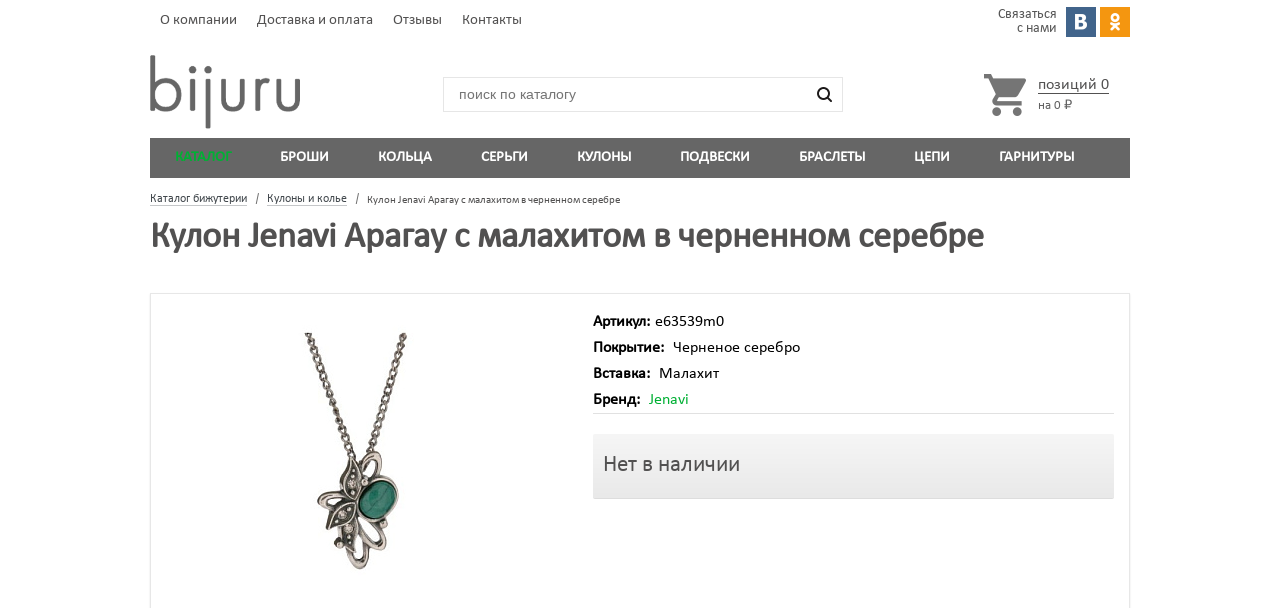

--- FILE ---
content_type: text/html; charset=UTF-8
request_url: https://bijuru.com/catalog/aragau-kulon-e63539m0/
body_size: 10371
content:
<!DOCTYPE html>
<html xmlns="http://www.w3.org/1999/xhtml" xml:lang="ru" lang="ru">
<head>	
	<meta http-equiv="X-UA-Compatible" content="IE=edge" />
	<meta name="SKYPE_TOOLBAR" content="SKYPE_TOOLBAR_PARSER_COMPATIBLE" />
	<meta name="viewport" content="width=device-width, initial-scale=1, maximum-scale=1">
	<link rel="shortcut icon" type="image/x-icon" href="/bitrix/templates/bijuru_v2.0/favicon.ico" />
		<link rel="amphtml" href="https://bijuru.com/amp/catalog/aragau-kulon-e63539m0/">
								<meta name="description" content="Интернет-магазин Bijuru предлагает купить Арагау (Кулон) колье с доставкой по России. Артикул - e63539m0 Гарантия лучшей цены." />
<link href="/bitrix/css/sam.ord/tools.css?17288911101415" type="text/css"  rel="stylesheet" />
<link href="https://cdn.jsdelivr.net/jquery.suggestions/17.2/css/suggestions.css" type="text/css"  rel="stylesheet" />
<link href="/bitrix/cache/css/s3/bijuru_v2.0/template_5a76a04981eda49cf2d0f7a668c7f327/template_5a76a04981eda49cf2d0f7a668c7f327_v1.css?176414903482952" type="text/css"  data-template-style="true" rel="stylesheet" />
<script>if(!window.BX)window.BX={};if(!window.BX.message)window.BX.message=function(mess){if(typeof mess==='object'){for(let i in mess) {BX.message[i]=mess[i];} return true;}};</script>
<script>(window.BX||top.BX).message({"JS_CORE_LOADING":"Загрузка...","JS_CORE_NO_DATA":"- Нет данных -","JS_CORE_WINDOW_CLOSE":"Закрыть","JS_CORE_WINDOW_EXPAND":"Развернуть","JS_CORE_WINDOW_NARROW":"Свернуть в окно","JS_CORE_WINDOW_SAVE":"Сохранить","JS_CORE_WINDOW_CANCEL":"Отменить","JS_CORE_WINDOW_CONTINUE":"Продолжить","JS_CORE_H":"ч","JS_CORE_M":"м","JS_CORE_S":"с","JSADM_AI_HIDE_EXTRA":"Скрыть лишние","JSADM_AI_ALL_NOTIF":"Показать все","JSADM_AUTH_REQ":"Требуется авторизация!","JS_CORE_WINDOW_AUTH":"Войти","JS_CORE_IMAGE_FULL":"Полный размер"});</script>

<script src="/bitrix/js/main/core/core.js?1757019152511455"></script>

<script>BX.Runtime.registerExtension({"name":"main.core","namespace":"BX","loaded":true});</script>
<script>BX.setJSList(["\/bitrix\/js\/main\/core\/core_ajax.js","\/bitrix\/js\/main\/core\/core_promise.js","\/bitrix\/js\/main\/polyfill\/promise\/js\/promise.js","\/bitrix\/js\/main\/loadext\/loadext.js","\/bitrix\/js\/main\/loadext\/extension.js","\/bitrix\/js\/main\/polyfill\/promise\/js\/promise.js","\/bitrix\/js\/main\/polyfill\/find\/js\/find.js","\/bitrix\/js\/main\/polyfill\/includes\/js\/includes.js","\/bitrix\/js\/main\/polyfill\/matches\/js\/matches.js","\/bitrix\/js\/ui\/polyfill\/closest\/js\/closest.js","\/bitrix\/js\/main\/polyfill\/fill\/main.polyfill.fill.js","\/bitrix\/js\/main\/polyfill\/find\/js\/find.js","\/bitrix\/js\/main\/polyfill\/matches\/js\/matches.js","\/bitrix\/js\/main\/polyfill\/core\/dist\/polyfill.bundle.js","\/bitrix\/js\/main\/core\/core.js","\/bitrix\/js\/main\/polyfill\/intersectionobserver\/js\/intersectionobserver.js","\/bitrix\/js\/main\/lazyload\/dist\/lazyload.bundle.js","\/bitrix\/js\/main\/polyfill\/core\/dist\/polyfill.bundle.js","\/bitrix\/js\/main\/parambag\/dist\/parambag.bundle.js"]);
</script>
<script>BX.Runtime.registerExtension({"name":"sam.ord.tippy","namespace":"window","loaded":true});</script>
<script>(window.BX||top.BX).message({"LANGUAGE_ID":"ru","FORMAT_DATE":"DD.MM.YYYY","FORMAT_DATETIME":"DD.MM.YYYY HH:MI:SS","COOKIE_PREFIX":"BITRIX_SM","SERVER_TZ_OFFSET":"10800","UTF_MODE":"Y","SITE_ID":"s3","SITE_DIR":"\/","USER_ID":"","SERVER_TIME":1768758510,"USER_TZ_OFFSET":0,"USER_TZ_AUTO":"Y","bitrix_sessid":"b8b096d87a3d25cdbb7dc0a4a3f6782f"});</script>


<script src="/bitrix/js/sam.ord/tools.js?17063451142591"></script>
<script>BX.setJSList(["\/bitrix\/templates\/bijuru_v2.0\/js\/jquery-1.10.1.min.js","\/bitrix\/components\/bitrix\/search.title\/script.js"]);</script>
<script>BX.setCSSList(["\/bitrix\/templates\/bijuru_v2.0\/js\/fancybox\/jquery.fancybox-1.3.1.css","\/bitrix\/templates\/bijuru_v2.0\/js\/slick\/slick.css","\/bitrix\/templates\/bijuru_v2.0\/css\/project.css","\/bitrix\/templates\/bijuru_v2.0\/css\/media.css","\/bitrix\/templates\/bijuru_v2.0\/components\/bitrix\/search.title\/visual1\/style.css"]);</script>
<script>
					(function () {
						"use strict";

						var counter = function ()
						{
							var cookie = (function (name) {
								var parts = ("; " + document.cookie).split("; " + name + "=");
								if (parts.length == 2) {
									try {return JSON.parse(decodeURIComponent(parts.pop().split(";").shift()));}
									catch (e) {}
								}
							})("BITRIX_CONVERSION_CONTEXT_s3");

							if (cookie && cookie.EXPIRE >= BX.message("SERVER_TIME"))
								return;

							var request = new XMLHttpRequest();
							request.open("POST", "/bitrix/tools/conversion/ajax_counter.php", true);
							request.setRequestHeader("Content-type", "application/x-www-form-urlencoded");
							request.send(
								"SITE_ID="+encodeURIComponent("s3")+
								"&sessid="+encodeURIComponent(BX.bitrix_sessid())+
								"&HTTP_REFERER="+encodeURIComponent(document.referrer)
							);
						};

						if (window.frameRequestStart === true)
							BX.addCustomEvent("onFrameDataReceived", counter);
						else
							BX.ready(counter);
					})();
				</script>
<meta name="robots" content="noindex,nofollow">
<link rel="canonical" href="https://bijuru.com/catalog/aragau-kulon-e63539m0/">



<script  src="/bitrix/cache/js/s3/bijuru_v2.0/template_5407bd1b9d7be4a8c14f527e30dffbe6/template_5407bd1b9d7be4a8c14f527e30dffbe6_v1.js?1764149034104207"></script>

	<title>Купить Арагау (Кулон) колье в интернет-магазине бижутерии bijuru.com, артикул: e63539m0</title>
	<script type="text/javascript">!function(){var t=document.createElement("script");t.type="text/javascript",t.async=!0,t.src="https://vk.com/js/api/openapi.js?160",t.onload=function(){VK.Retargeting.Init("VK-RTRG-158080-brSXa"),VK.Retargeting.Hit()},document.head.appendChild(t)}();</script><noscript><img src="https://vk.com/rtrg?p=VK-RTRG-158080-brSXa" style="position:fixed; left:-999px;" alt=""/></noscript>
<!-- Google Tag Manager -->
<script>(function(w,d,s,l,i){w[l]=w[l]||[];w[l].push({'gtm.start':
new Date().getTime(),event:'gtm.js'});var f=d.getElementsByTagName(s)[0],
j=d.createElement(s),dl=l!='dataLayer'?'&l='+l:'';j.async=true;j.src=
'https://www.googletagmanager.com/gtm.js?id='+i+dl;f.parentNode.insertBefore(j,f);
})(window,document,'script','dataLayer','GTM-MJFTH6');</script>
<!-- End Google Tag Manager -->	
	<!-- Yandex.Metrika counter -->
<script type="text/javascript" >
   (function(m,e,t,r,i,k,a){m[i]=m[i]||function(){(m[i].a=m[i].a||[]).push(arguments)};
   m[i].l=1*new Date();k=e.createElement(t),a=e.getElementsByTagName(t)[0],k.async=1,k.src=r,a.parentNode.insertBefore(k,a)})
   (window, document, "script", "https://mc.yandex.ru/metrika/tag.js", "ym");

   ym(31073056, "init", {
        clickmap:true,
        trackLinks:true,
        accurateTrackBounce:true,
        webvisor:true,
        trackHash:true,
        ecommerce:"dataLayer"
   });
</script>
<noscript><div><img src="https://mc.yandex.ru/watch/31073056" style="position:absolute; left:-9999px;" alt="" /></div></noscript>
<!-- /Yandex.Metrika counter -->	
	</head>
<body>
<!-- Google Tag Manager (noscript) -->
<noscript><iframe src="https://www.googletagmanager.com/ns.html?id=GTM-MJFTH6"
height="0" width="0" style="display:none;visibility:hidden"></iframe></noscript>
<!-- End Google Tag Manager (noscript) -->
<script>
window.ecomm_pagetype = "other";
window.vk_pagetype = "view_other";
</script>
	<script>
	window.ecomm_pagetype = "category";
	window.vk_pagetype = "view_category";
	</script>
	<div id="panel"></div>
<div class="wrapper">
<header class="header">
	<div class="hedlog">
		<div class="headerPersonal">
			<div class="content_nemu">
				<ul class="main-nav">
						<li><a href="/about/" title="О компании">О компании</a></li>
								<li><a href="/delivery/" title="Доставка и оплата">Доставка и оплата</a></li>
								<li><a href="/reviews/" title="Отзывы">Отзывы</a></li>
								<li><a href="/contacts/" title="Контакты">Контакты</a></li>
			</ul>			</div>
			<div class="social-links">
	<span>Связаться с&nbsp;нами</span>
	<a href="https://vk.com/bijuru_shop"><img alt="ВКонтакте" src="/img/vk.png" height="30" width="30"></a>
	<a href="https://ok.ru/bijurucom"><img alt="Одноклассники" src="/img/ok.png" height="30" width="30"></a>
	</div>						
		</div>
		<div class="closer"></div>
		<div class="header_inner">
			<div class="logo"><a class="headerLogo" href="/" title="Главная"><img src="/bitrix/templates/bijuru_v2.0/images/logotip.png" alt="" height="74" width="150"></a></div>
			<div class="search_block">
				<div id="search" class="Serchinput">
	<form action="/catalog/search.php" onsubmit="yaCounter31073056.reachGoal('search'); return true;">
			<input id="title-search-input" type="text" name="q" value="" placeholder="поиск по каталогу" autocomplete="off"/>
			<input type="submit" name="s" value="">
	</form>
</div>
<!--'start_frame_cache_XdqEv1'--><script>
	BX.ready(function(){
		new JCTitleSearch({
			'AJAX_PAGE' : '/catalog/aragau-kulon-e63539m0/?ELEMENT_CODE=aragau-kulon-e63539m0',
			'CONTAINER_ID': 'search',
			'INPUT_ID': 'title-search-input',
			'MIN_QUERY_LEN': 2
		});
	});
</script>
<!--'end_frame_cache_XdqEv1'-->			</div>
			<div class="headerCart" id="cart">
				 
<!--'start_frame_cache_FKauiI'--><div class="empty_cart">
	<span class="icon_cart"></span>
	<div class="cart_wrapp">
	<a href="/cart/">
			<span class="pseudo">позиций <span class="total_count">0</span></span>
			</a>
			<br>
		<span class="summ">на 			<span class="total_summ">
			0 ₽			</span>
		</span>
			</div>
</div>
<!--'end_frame_cache_FKauiI'-->						
			</div>
		</div>	
	</div>
	<div class="closer"></div>
	<div class="hedmenu">
			<ul class="menu adaptive">
	<li class="menu_opener"><a>Меню</a><i class="icon"></i></li>
</ul>
<ul class="menu full">
						<li class=" current"><a href="/catalog/" title="Каталог">Каталог</a></li>
								<li class=""><a href="/catalog/brooches/" title="Броши">Броши</a></li>
								<li class=""><a href="/catalog/koltsa/" title="Кольца">Кольца</a></li>
								<li class=""><a href="/catalog/sergi/" title="Серьги">Серьги</a></li>
								<li class=""><a href="/catalog/pendants/" title="Кулоны">Кулоны</a></li>
								<li class=""><a href="/catalog/kole/" title="Подвески">Подвески</a></li>
								<li class=""><a href="/catalog/braslety/" title="Браслеты">Браслеты</a></li>
								<li class=""><a href="/catalog/chain/" title="Цепи">Цепи</a></li>
								<li class=""><a href="/catalog/headset/" title="Гарнитуры">Гарнитуры</a></li>
			</ul>	</div>
</header>
<div class="middle">	
<div class="container">
	 
		<div class="breadnav">
			<div class="breadcrumbs" itemscope itemtype="http://schema.org/BreadcrumbList"><div itemprop="itemListElement" itemscope itemtype="http://schema.org/ListItem">
		<a class="sectionLink" itemprop="item" href="https://bijuru.com/catalog/" title="Каталог бижутерии"><span itemprop="name">Каталог бижутерии</span></a> <span class="breadcrumbsSeparator"></span> 
		<meta itemprop="position" content="0" /></div><div itemprop="itemListElement" itemscope itemtype="http://schema.org/ListItem">
		<a class="sectionLink" itemprop="item" href="https://bijuru.com/catalog/pendants/" title="Кулоны и колье"><span itemprop="name">Кулоны и колье</span></a> <span class="breadcrumbsSeparator"></span> 
		<meta itemprop="position" content="1" /></div><div itemprop="itemListElement" itemscope itemtype="http://schema.org/ListItem">
		<a itemprop="item" title="Кулон Jenavi Арагау c малахитом в черненном серебре" href="https://bijuru.com/catalog/aragau-kulon-e63539m0/"><meta itemprop="position" content="2" /><meta itemprop="name" content="Кулон Jenavi Арагау c малахитом в черненном серебре" /></a>
		<span class="section">Кулон Jenavi Арагау c малахитом в черненном серебре</span></div></div>		</div>
		<div class="closer"></div>
		<div class="contentTitle"><h1>Кулон Jenavi Арагау c малахитом в черненном серебре</h1></div>
		<div class="closer"></div>
			<main class="content">			<script>
window.vk_pagetype = "view_product";
</script>
<div class="catalog_detail">
	<div itemscope itemtype = "http://schema.org/Product">
<div class="item_main_info">
	<meta itemprop="name" content="Кулон Jenavi Арагау c малахитом в черненном серебре">
	<meta itemprop="description" content="Интернет-магазин Bijuru предлагает купить Арагау (Кулон) колье с доставкой по России. Артикул - e63539m0 Гарантия лучшей цены.">
	<meta itemprop="mpn" content="e63539m0">
	<meta itemprop="sku" content="e63539m0">
	<div class="item_img">
					<a rel="catalog-detail-images" class="catalog-detail-images" href="/upload/iblock/9c6/7441cf43_3ca7_4603_acc0_77bcbfad85fd_5795e895_f403_11e4_bce4_001e671272e9.jpeg" ><img itemprop="image" class="item_img"   src="/upload/resize_cache/iblock/9c6/380_380_0/7441cf43_3ca7_4603_acc0_77bcbfad85fd_5795e895_f403_11e4_bce4_001e671272e9.jpeg" alt="фото Jenavi Арагау (Кулон) - (артикул - e63539m0)" title="фото Jenavi Арагау (Кулон) - (артикул - e63539m0)" /></a>
				</div>								
	<div class="eleminfo" >
		<ul class="goodsprops">
			<li><span><b>Артикул:</b></span><span itemprop="mpn">e63539m0</span></li>
							<li> <span><b>Покрытие:</b></span> Черненое серебро </li>
								<li> <span><b>Вставка:</b></span> Малахит</li>
								<li> <span><b>Бренд:</b></span> <a href="/catalog/jenavi/" class="links"><span itemprop="brand">Jenavi</span></a> </li>
						</ul>
				<div class="buttons_block counter_wrapp"><p>Нет в наличии</p></div>	</div>
	<div class="closer"></div>		
</div>
<div class="closer"></div>	
<div class="tabs_section">
	<ul class="tabs main_tabs">
							<li class=" cur">
				<span>Характеристики</span>
			</li>
							<li class="">
				<span>Отзывы</span>
		</li>
		<li class="">
				<span>Инструкции</span>
		</li>
		<li class="">
				<span>Бесплатная доставка</span>
		</li>
		<li class="">
				<span>Гарантия</span>
		</li>
	</ul>
	<ul class="tabs_content">
							<li class=" cur">
				<div class="props_list">
					<div class="props_list_title">Дополнительные характеристики</div>
												<div class="props_list-options" itemprop="additionalProperty" itemscope="" itemtype="http://schema.org/PropertyValue">
								<div class="char_name" itemprop="name">Коллекция</div>
								<div class="char_dott"></div>
								<div class="char_value" itemprop="value">Самоцветы</div>							</div>
														<div class="props_list-options" itemprop="additionalProperty" itemscope="" itemtype="http://schema.org/PropertyValue">
								<div class="char_name" itemprop="name">Состав</div>
								<div class="char_dott"></div>
								<div class="char_value" itemprop="value">ювелирный сплав</div>							</div>
														<div class="props_list-options" itemprop="additionalProperty" itemscope="" itemtype="http://schema.org/PropertyValue">
								<div class="char_name" itemprop="name">Вес</div>
								<div class="char_dott"></div>
								<div class="char_value" itemprop="value">2 г</div>							</div>
														<div class="props_list-options" itemprop="additionalProperty" itemscope="" itemtype="http://schema.org/PropertyValue">
								<div class="char_name" itemprop="name">Сертификат</div>
								<div class="char_dott"></div>
								<div class="char_value" itemprop="value">сертификация не требуется</div>							</div>
														<div class="props_list-options" itemprop="additionalProperty" itemscope="" itemtype="http://schema.org/PropertyValue">
								<div class="char_name" itemprop="name">Толщина слоя драгметалла</div>
								<div class="char_dott"></div>
								<div class="char_value" itemprop="value">4-10 мкн</div>							</div>
											</div>
			</li>
							<li class="">
			<div class="props_list">
				<article>
	<script type="text/javascript" src="//vk.com/js/api/openapi.js?146"></script>
	<script type="text/javascript">VK.init({apiId: 5897125, onlyWidgets: true});</script>
	<div class="reviews-list" id="vk_comments"></div>
	<script type="text/javascript">VK.Widgets.Comments("vk_comments", {limit: 10, attach: "*"});</script>
</article>	
			</div>
		</li>
		<li class="">
			<div class="props_list">
				<div class="pdf">
					<noindex>
					<a href="/upload/instruction.pdf" target="_blank" rel="nofollow">
						<span class="icon icon-pdf"><img src="/img/pdf.png"></span>
						<span class="title"><span>Рекомендации по уходу за бижутерией</span></span><br>
						<div class="size">PDF,&nbsp;90&nbsp;KB</div>
					</a>
					</noindex>
				</div>
			</div>	
		</li>
		<li class="">
			<div class="props_list">
				<noindex>
				<div class="props_list_title">Доставка – Почтой России, бесплатно</div>
				<div class="detail-text">
					<p>Заказы на сумму от 3000 <span class="currency">₽</span> <b>доставляются бесплатно</b> в любую точку России.</p>
				</div>	
				</noindex>
			</div>
		</li>
		<li class="">
			<div class="props_list">
				<div class="detail-text">
					<div class="props_list_title">Мы обещаем вам...</div>
					<ul class="list_ul">
						<li>Покрытие золотом или серебром</li>
						<li>Гипоаллергенные материалы</li>
						<li>Быстрая доставка и удобные возвраты</li>
						<li>Вернём Вам деньги по первой просьбе</li>
						<li>Проверенные бренды</li>
					</ul>
				</div>	
			</div>
		</li>
	</ul>	
	</div>
</div>
<hr>	
<script type="text/javascript">
<!-- Google Tag Manager - Просмотр товара -->
window.gtmPush = function()
{
	window.dataLayer = window.dataLayer || [];
	window.dataLayer.push({
		"ecommerce": {
			'currencyCode': 'RUB',
			"detail": {
				"products": [{'id':'245098','name':'Кулон Jenavi Арагау c малахитом в черненном серебре','price':'762','brand':'Jenavi','category':'Женави/Колье','quantity':'1'}]
			}
		},
		"event": "gtm-ee-event",
		"gtm-ee-event-category": "Enhanced Ecommerce",
		"gtm-ee-event-action": "Product Details",
		"gtm-ee-event-non-interaction": "False",
	});
	}
window.gtmPush();
// инициализация обработчика после композитного хита
if (window.frameCacheVars !== undefined)
{
	BX.addCustomEvent("onFrameDataReceived" , function(json) {
		window.offersLabel();
		window.checQuantitySKU();
		window.addToCart();
		window.gtmPush();
		window.catalogElementTab();
		window.setQuantityMax();
		window.popups();
		window.catalogBblock();
		window.fRandTimers();
	});
}
</script>	<script>
window.ecomm_pagetype = "";
</script>
<!--'start_frame_cache_OQ3k9P'-->	<div class="catalog_block">
		<div class="props_list_title">Хиты продаж в категории</div>
					<div class="catalog_item_wrapp products_similar">
				<div class="catalog_item" id="bx_3966226736_404846">
					<div class="image">
												<a href="/catalog/perari-ozherele-b66835hg/" class="thumb">
															<img border="0" src="/upload/resize_cache/iblock/ac9/e3491pvzkikal80w6v5ieme99kw6c8s4/165_165_0/jenavi-perari-ozherele-b66835hg.jpeg" alt="фото Jenavi Перари (Ожерелье)  - (артикул -  b66835hg)" title="фото Jenavi Перари (Ожерелье)  - (артикул -  b66835hg)" />						</a>
					</div>

					<div class="item_info">
						<div class="item-title">
							<a href="/catalog/perari-ozherele-b66835hg/"><span>Ожерелье Jenavi Перари c жемчугом</span></a>
						</div>
						<div class="clear"></div>
													<div class="cost clearfix price">
								<div class="price">2 645 ₽</div>							</div>
							<div class="clear"></div>
							<div class="buy-button-block">
																		<form method="post" enctype="multipart/form-data" class="addToBasket">
											<input type="hidden" name="ELEMENT_ID" value="404846" />
											<input type="hidden" name="action" value="ADD2BASKET" />
											<a class="button addToBasketSubmit" href="javascript:void(0);" onclick="arParamsGTSKU(arParams = {'id':'404846','name':'Ожерелье Jenavi Перари c жемчугом','price':'2645','brand':'Jenavi','category':'Женави/Колье','quantity':'1'});" rel="nofollow">В корзину</a>
											<span class="in-basket hidden">
												<a class="button already_in_basket" href="/cart/" rel="nofollow" >В корзине</a>
											</span>
										</form>	
																	</div>
												</div>
				</div>
			</div>			<div class="catalog_item_wrapp products_similar">
				<div class="catalog_item" id="bx_3966226736_304861">
					<div class="image">
												<a href="/catalog/enzhi-kulon-m3313990/" class="thumb">
															<img border="0" src="/upload/resize_cache/iblock/65f/165_165_0/jenavi-enzhi-kulon-m3313990.jpeg" alt="фото Jenavi Энжи (Кулон) - (артикул - m3313990)" title="фото Jenavi Энжи (Кулон) - (артикул - m3313990)" />						</a>
					</div>

					<div class="item_info">
						<div class="item-title">
							<a href="/catalog/enzhi-kulon-m3313990/"><span>Кулон Jenavi Энжи без вставок в черненном серебре</span></a>
						</div>
						<div class="clear"></div>
													<div class="cost clearfix price">
								<div class="price">2 300 ₽</div>							</div>
							<div class="clear"></div>
							<div class="buy-button-block">
																		<form method="post" enctype="multipart/form-data" class="addToBasket">
											<input type="hidden" name="ELEMENT_ID" value="304861" />
											<input type="hidden" name="action" value="ADD2BASKET" />
											<a class="button addToBasketSubmit" href="javascript:void(0);" onclick="arParamsGTSKU(arParams = {'id':'304861','name':'Кулон Jenavi Энжи без вставок в черненном серебре','price':'2300','brand':'Jenavi','category':'Женави/Колье','quantity':'1'});" rel="nofollow">В корзину</a>
											<span class="in-basket hidden">
												<a class="button already_in_basket" href="/cart/" rel="nofollow" >В корзине</a>
											</span>
										</form>	
																	</div>
												</div>
				</div>
			</div>			<div class="catalog_item_wrapp products_similar">
				<div class="catalog_item" id="bx_3966226736_255107">
					<div class="image">
												<a href="/catalog/molekula-kulon-h4023900/" class="thumb">
															<img border="0" src="/upload/resize_cache/iblock/b86/165_165_0/6b661cff_7ff1_498e_ae82_f5b0fc7ba87f_be82c644_f404_11e4_bce4_001e671272e9.jpeg" alt="фото Jenavi Молекула (Кулон) - (артикул - h4023900)" title="фото Jenavi Молекула (Кулон) - (артикул - h4023900)" />						</a>
					</div>

					<div class="item_info">
						<div class="item-title">
							<a href="/catalog/molekula-kulon-h4023900/"><span>Кулон Jenavi Молекула без вставок в черненном серебре</span></a>
						</div>
						<div class="clear"></div>
													<div class="cost clearfix price">
								<div class="price">2 530 ₽</div>							</div>
							<div class="clear"></div>
							<div class="buy-button-block">
																		<form method="post" enctype="multipart/form-data" class="addToBasket">
											<input type="hidden" name="ELEMENT_ID" value="255107" />
											<input type="hidden" name="action" value="ADD2BASKET" />
											<a class="button addToBasketSubmit" href="javascript:void(0);" onclick="arParamsGTSKU(arParams = {'id':'255107','name':'Кулон Jenavi Молекула без вставок в черненном серебре','price':'2530','brand':'Jenavi','category':'Женави/Колье','quantity':'1'});" rel="nofollow">В корзину</a>
											<span class="in-basket hidden">
												<a class="button already_in_basket" href="/cart/" rel="nofollow" >В корзине</a>
											</span>
										</form>	
																	</div>
												</div>
				</div>
			</div>	</div>
	<div class="go-up" title="Вверх" id='ToTop'></div>	
	<div class="clear"></div>
		<script>
	if(window.vkEventParams)
	{
		window.vkEventParams.products_recommended_ids = "404846,304861,255107";
		window.vkEventParams.total_price = window.vkEventParams.total_price + 0;
	}
	</script>
	<!--'end_frame_cache_OQ3k9P'--></div>
<div class="closer"></div>
			</main><!-- .content -->
		</div><!-- .container-->
	</div><!-- .middle-->
</div><!-- .wrapper -->
<div class="popup_holder">
	<div class="popup-scroller">
		<noindex>
<div class="popup_wrapper buy-oneclick">
	<div class="popup">
		<header>
			<div class="close close-popup"></div>
			<div class="title">Купить в 1 клик</div>
		</header>
		<div class="popup-form">
			<form action="/ajax/one_click_buy.php#buy-oneclick">
			<div class="status"></div>
				<fieldset>
					<label for="name-place">Ваше имя</label>
					<input id="name-place" type="text" name="fio" class="text req" placeholder="Фамилия Имя Отчество" value="">
				</fieldset>
				<fieldset>
					<label for="phone-place">Контактный телефон</label>
					<input id="phone-place" type="text" name="phone" class="text req" placeholder="8 988 123-45-67" value="">
				</fieldset>
									<input type="hidden" name="element_id" value="245098" >
						
				<fieldset>
					<label for="time-place">Комментарий к заказу</label>
					<textarea name="comments" id="comments" cols="30" rows="3"></textarea>
				</fieldset>
				<fieldset>
					<button class="button green"  type="submit">Отправить заказ</button>
				</fieldset>
				<fieldset>
				   Нажимая кнопку «Отправить заказ», я соглашаюсь с условиями <a href="/privacy/" target="_blank" class="links">политики конфиденциальности.</a>
				</fieldset>
				<input class="hid" type="text" name="name_f" value="">
			</form>
		</div>
	</div>
</div>
</noindex>		<noindex>
<div class="popup_wrapper action110" data-hide-flag="Y">
	<div class="popup">
		<header>
			<div class="close close-popup"></div>
			<div class="title">Нашли этот товар дешевле?</div>
			<p>Пришлите нам ссылку на этот товар в другом магазине,<br>
				и в течение двух часов Вы получите SMS с уникальным промокодом.<br>
				В случае отказа информация поступит на указанный Вами E-mail.</p>
		</header>
		<div class="popup-form">
			<div class="status"></div>
			<form action="/ajax/action110.php#action110">
				<input type="hidden" name="url_bijuru" value="https://bijuru.com/catalog/aragau-kulon-e63539m0/" />	
				<input type="text" name="name" class="text hid" placeholder="Имя" value="">
				<fieldset>
					<label for="name-place">Ваше имя</label>
					<input id="name-place" type="text" name="fio" class="text req" placeholder="Фамилия Имя Отчество" value="">
				</fieldset>
				<fieldset>
					<label for="phone-place">Контактный телефон</label>
					<input id="phone-place" type="text" name="phone" class="text req" placeholder="8 988 123-45-67" value="">
				</fieldset>
				<fieldset>
					<label for="email">E-mail</label>
					<input name="email" class="text req" placeholder="mail@mail.ru" value=""  type="text">
				</fieldset>
				<fieldset>
					<label for="url-place">Ссылка на товар в другом магазине</label>
					<input id="url-place" type="text" name="url" class="text req" placeholder="http://" value="">
				</fieldset>
				<fieldset>
					<label for="time-place">Поле для сообщения</label>
					<textarea name="comments" id="comments" cols="30" rows="3"></textarea>
				</fieldset>
				<fieldset>
					<button class="button green need-hide"  type="submit">Отправить заявку</button>
				</fieldset>
				<fieldset>
				   Нажимая кнопку «Отправить заявку», я соглашаюсь с условиями <a href="/privacy/" target="_blank" class="links">политики конфиденциальности.</a><br>
				   <a href="/promo/vernem_110_ot_raznitsy_v_tsene/" target="_blank" class="links">Правила и условия акции</a>
				</fieldset>
			</form>
		</div>
	</div>
</div>
</noindex>	</div>
</div>
<footer class="footer">
	<nav class="footerMenu">
		<div class="footerCount"> 
			<div class="footerOut"></div>
			<div class="footerOutInfo">
				E-mail: <a href="mailto:info@bijuru.com">info@bijuru.com</a> <br>
Адрес: 344001, г.Ростов-на-Дону, пл. Привокзальная, д.6<br>        
Пн-Пт с  9:00 до 17:00 <br>
Телефон: 8 (988) 515-54-55<br>
<p>
 <a href="/privacy/" rel="nofollow">Политика конфиденциальности</a><br>
 <a href="/legal/" rel="nofollow">Юридическая информация</a>
</p>			</div>
			<div class="footerfone">
				﻿<div class="footerfonep"> 
	<img src="/bitrix/templates/bijuru_v2.0/images/fonefoot.png" alt="89885155455" title="89885155455">
	<span>8(988) 515 54 55</span>
</div>
<div class="closer"></div>
<div class="footer-social-links">
	<span>Связаться с&nbsp;нами</span>
	<a href="https://vk.com/bijuru_shop"><img alt="ВКонтакте" src="/img/vk.png" height="30" width="30"></a>
	<a href="http://odnoklassniki.ru/bijurucom"><img alt="Одноклассники" src="/img/ok.png" height="30" width="30"></a>
	</div>
<div class="developer">
    <a href="https://sam-24.ru" target="_blank">Разработка сайта Sam-24</a>
</div>	
			</div>				
		</div>
	</nav>
</footer><!-- .footer -->
<!--'start_frame_cache_footer'--><!--'end_frame_cache_footer'--> 
<script src="/bitrix/templates/bijuru_v2.0/js/equalize.min.js"></script>
<script src="/bitrix/templates/bijuru_v2.0/js/fancybox/jquery.fancybox-1.3.1.pack.js"></script>
<script src="/bitrix/templates/bijuru_v2.0/js/sticky/sticky.min.js"></script>
<script src="/bitrix/templates/bijuru_v2.0/js/slick/slick.min.js"></script>
<script src="/bitrix/templates/bijuru_v2.0/js/project.js?v7"></script>
<script src="https://cdn.jsdelivr.net/jquery.suggestions/17.2/js/jquery.suggestions.min.js"></script>
<script>
if(!!window.ecomm_pagetype && window.ecomm_pagetype.length > 0){
	var dataLayer = window.dataLayer || [];
	dataLayer.push({
		"ecomm_pagetype" : window.ecomm_pagetype
	});
}
window.onload = function() {
	if(!!window.vk_pagetype && window.vk_pagetype.length > 0){
		var vkEventParams = window.vkEventParams || {};
		if (typeof VK === 'object'){
			VK.Retargeting.ProductEvent(window.getPriceListId(), window.vk_pagetype, vkEventParams);
		}
	}
	
	if(!!window.ecomm_pagetype && window.ecomm_pagetype.length > 0 && window.vkEventParams){
		var mail_tag_params = {
			"type": "itemView",
			"list": "1",
			"pagetype": window.ecomm_pagetype,
			"totalvalue": window.vkEventParams.total_price
		}
		if(!!vkEventParams.products.length){
			mail_tag_params.productid = [];
			for (i = 0; vkEventParams.products.length > i; i++){
				mail_tag_params.productid[i] = vkEventParams.products[i].id;
			}
		}
		else{
			mail_tag_params.productid = vkEventParams.products.id;;
		}
		<!-- Rating@Mail.ru counter dynamic remarketing appendix -->
		window._tmr = window._tmr || [];
		window._tmr.push(mail_tag_params);
		<!-- // Rating@Mail.ru counter dynamic remarketing appendix -->
	}
};
</script>
<!--script data-skip-moving="true">
(function(w,d,u,b){
		s=d.createElement('script');r=(Date.now()/1000|0);s.async=1;s.src=u+'?'+r;
		h=d.getElementsByTagName('script')[0];h.parentNode.insertBefore(s,h);
})(window,document,'https://cdn.bitrix24.ru/b4899859/crm/site_button/loader_1_0ew4nc.js');
</script-->
</body>
</html>